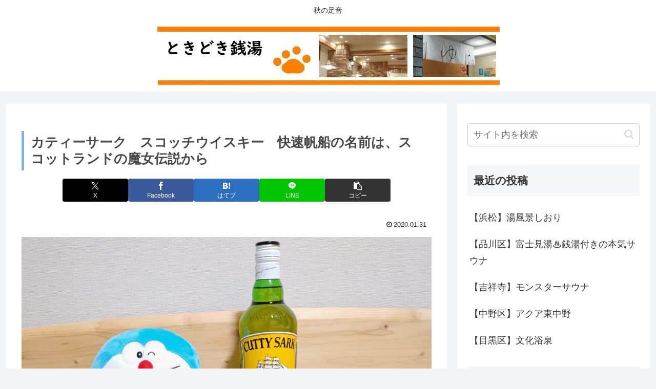

--- FILE ---
content_type: text/html; charset=utf-8
request_url: https://www.google.com/recaptcha/api2/aframe
body_size: 269
content:
<!DOCTYPE HTML><html><head><meta http-equiv="content-type" content="text/html; charset=UTF-8"></head><body><script nonce="VnQjYu-ezTXnUXDVEfJXQw">/** Anti-fraud and anti-abuse applications only. See google.com/recaptcha */ try{var clients={'sodar':'https://pagead2.googlesyndication.com/pagead/sodar?'};window.addEventListener("message",function(a){try{if(a.source===window.parent){var b=JSON.parse(a.data);var c=clients[b['id']];if(c){var d=document.createElement('img');d.src=c+b['params']+'&rc='+(localStorage.getItem("rc::a")?sessionStorage.getItem("rc::b"):"");window.document.body.appendChild(d);sessionStorage.setItem("rc::e",parseInt(sessionStorage.getItem("rc::e")||0)+1);localStorage.setItem("rc::h",'1768752252150');}}}catch(b){}});window.parent.postMessage("_grecaptcha_ready", "*");}catch(b){}</script></body></html>